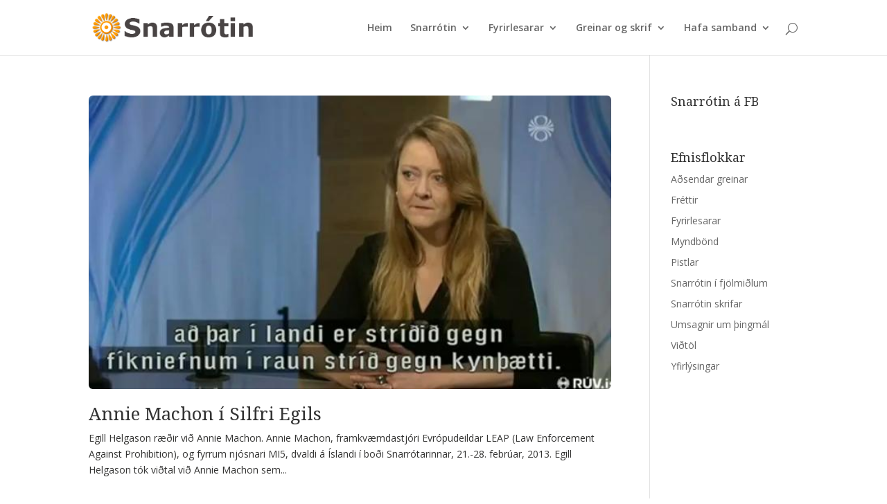

--- FILE ---
content_type: text/html; charset=UTF-8
request_url: http://snarrotin.is/category/myndbond/page/2/
body_size: 9350
content:
<!DOCTYPE html>
<!--[if IE 6]>
<html id="ie6" lang="en-US" prefix="og: http://ogp.me/ns#">
<![endif]-->
<!--[if IE 7]>
<html id="ie7" lang="en-US" prefix="og: http://ogp.me/ns#">
<![endif]-->
<!--[if IE 8]>
<html id="ie8" lang="en-US" prefix="og: http://ogp.me/ns#">
<![endif]-->
<!--[if !(IE 6) | !(IE 7) | !(IE 8)  ]><!-->
<html lang="en-US" prefix="og: http://ogp.me/ns#">
<!--<![endif]-->
<head>
	<meta charset="UTF-8" />
	<title>Myndbönd Archives &bull; Page 2 of 2 &bull; Snarrótin</title>
			
	
	<link rel="pingback" href="http://snarrotin.is/xmlrpc.php" />

		<!--[if lt IE 9]>
	<script src="http://snarrotin.is/wp-content/themes/Divi/js/html5.js" type="text/javascript"></script>
	<![endif]-->

	<script type="text/javascript">
		document.documentElement.className = 'js';
	</script>

	
<!-- This site is optimized with the Yoast SEO plugin v3.1.2 - https://yoast.com/wordpress/plugins/seo/ -->
<meta name="robots" content="noindex,follow"/>
<link rel="canonical" href="http://snarrotin.is/category/myndbond/page/2/" />
<link rel="prev" href="http://snarrotin.is/category/myndbond/" />
<meta property="og:locale" content="en_US" />
<meta property="og:type" content="object" />
<meta property="og:title" content="Myndbönd Archives &bull; Page 2 of 2 &bull; Snarrótin" />
<meta property="og:url" content="http://snarrotin.is/category/myndbond/page/2/" />
<meta property="og:site_name" content="Snarrótin" />
<!-- / Yoast SEO plugin. -->

		<script type="text/javascript">
			window._wpemojiSettings = {"baseUrl":"http:\/\/s.w.org\/images\/core\/emoji\/72x72\/","ext":".png","source":{"concatemoji":"http:\/\/snarrotin.is\/wp-includes\/js\/wp-emoji-release.min.js?ver=4.3.34"}};
			!function(e,n,t){var a;function o(e){var t=n.createElement("canvas"),a=t.getContext&&t.getContext("2d");return!(!a||!a.fillText)&&(a.textBaseline="top",a.font="600 32px Arial","flag"===e?(a.fillText(String.fromCharCode(55356,56812,55356,56807),0,0),3e3<t.toDataURL().length):(a.fillText(String.fromCharCode(55357,56835),0,0),0!==a.getImageData(16,16,1,1).data[0]))}function i(e){var t=n.createElement("script");t.src=e,t.type="text/javascript",n.getElementsByTagName("head")[0].appendChild(t)}t.supports={simple:o("simple"),flag:o("flag")},t.DOMReady=!1,t.readyCallback=function(){t.DOMReady=!0},t.supports.simple&&t.supports.flag||(a=function(){t.readyCallback()},n.addEventListener?(n.addEventListener("DOMContentLoaded",a,!1),e.addEventListener("load",a,!1)):(e.attachEvent("onload",a),n.attachEvent("onreadystatechange",function(){"complete"===n.readyState&&t.readyCallback()})),(a=t.source||{}).concatemoji?i(a.concatemoji):a.wpemoji&&a.twemoji&&(i(a.twemoji),i(a.wpemoji)))}(window,document,window._wpemojiSettings);
		</script>
		<meta content="Divi v.2.5.3" name="generator"/><style type="text/css">
img.wp-smiley,
img.emoji {
	display: inline !important;
	border: none !important;
	box-shadow: none !important;
	height: 1em !important;
	width: 1em !important;
	margin: 0 .07em !important;
	vertical-align: -0.1em !important;
	background: none !important;
	padding: 0 !important;
}
</style>
<link rel='stylesheet' id='optinforms-googleFont-css'  href='//fonts.googleapis.com/css?family=Overlock+SC&#038;ver=4.3.34' type='text/css' media='all' />
<link rel='stylesheet' id='optinforms-stylesheet-css'  href='http://snarrotin.is/wp-content/plugins/optin-forms/css/optinforms.css?ver=4.3.34' type='text/css' media='all' />
<link rel='stylesheet' id='wp-pagenavi-css'  href='http://snarrotin.is/wp-content/plugins/wp-pagenavi/pagenavi-css.css?ver=2.70' type='text/css' media='all' />
<link rel='stylesheet' id='divi-fonts-css'  href='http://fonts.googleapis.com/css?family=Open+Sans:300italic,400italic,600italic,700italic,800italic,400,300,600,700,800&#038;subset=latin,latin-ext' type='text/css' media='all' />
<link rel='stylesheet' id='et-gf-droid-serif-css'  href='http://fonts.googleapis.com/css?family=Droid+Serif:400,400italic,700,700italic&#038;subset=latin' type='text/css' media='all' />
<link rel='stylesheet' id='et-gf-open-sans-css'  href='http://fonts.googleapis.com/css?family=Open+Sans:300italic,400italic,600italic,700italic,800italic,400,300,600,700,800&#038;subset=latin,cyrillic-ext,greek-ext,greek,vietnamese,latin-ext,cyrillic' type='text/css' media='all' />
<link rel='stylesheet' id='divi-style-css'  href='http://snarrotin.is/wp-content/themes/Divi/style.css?ver=2.5.3' type='text/css' media='all' />
<link rel='stylesheet' id='et-shortcodes-css-css'  href='http://snarrotin.is/wp-content/themes/Divi/epanel/shortcodes/css/shortcodes.css?ver=3.0' type='text/css' media='all' />
<link rel='stylesheet' id='et-shortcodes-responsive-css-css'  href='http://snarrotin.is/wp-content/themes/Divi/epanel/shortcodes/css/shortcodes_responsive.css?ver=3.0' type='text/css' media='all' />
<script type='text/javascript' src='http://snarrotin.is/wp-includes/js/jquery/jquery.js?ver=1.11.3'></script>
<script type='text/javascript' src='http://snarrotin.is/wp-includes/js/jquery/jquery-migrate.min.js?ver=1.2.1'></script>
<script type='text/javascript' src='http://snarrotin.is/wp-content/plugins/optin-forms/js/placeholder.js?ver=4.3.34'></script>
<meta name="generator" content="WordPress 4.3.34" />
<link type="text/css" rel="stylesheet" href="http://snarrotin.is/wp-content/plugins/easy-chart-builder/easy-chart-builder.css" /><meta name="viewport" content="width=device-width, initial-scale=1.0, maximum-scale=1.0, user-scalable=0" />		<style id="theme-customizer-css">
					@media only screen and ( min-width: 767px ) {
				body, .et_pb_column_1_2 .et_quote_content blockquote cite, .et_pb_column_1_2 .et_link_content a.et_link_main_url, .et_pb_column_1_3 .et_quote_content blockquote cite, .et_pb_column_3_8 .et_quote_content blockquote cite, .et_pb_column_1_4 .et_quote_content blockquote cite, .et_pb_blog_grid .et_quote_content blockquote cite, .et_pb_column_1_3 .et_link_content a.et_link_main_url, .et_pb_column_3_8 .et_link_content a.et_link_main_url, .et_pb_column_1_4 .et_link_content a.et_link_main_url, .et_pb_blog_grid .et_link_content a.et_link_main_url, body .et_pb_bg_layout_light .et_pb_post p,  body .et_pb_bg_layout_dark .et_pb_post p { font-size: 14px; }
				.et_pb_slide_content, .et_pb_best_value { font-size: 15px; }
			}
							body { color: #333332; }
											.woocommerce #respond input#submit, .woocommerce-page #respond input#submit, .woocommerce #content input.button, .woocommerce-page #content input.button, .woocommerce-message, .woocommerce-error, .woocommerce-info { background: #7EBEC5 !important; }
			#et_search_icon:hover, .mobile_menu_bar:before, .et-social-icon a:hover, .et_pb_sum, .et_pb_pricing li a, .et_pb_pricing_table_button, .et_overlay:before, .entry-summary p.price ins, .woocommerce div.product span.price, .woocommerce-page div.product span.price, .woocommerce #content div.product span.price, .woocommerce-page #content div.product span.price, .woocommerce div.product p.price, .woocommerce-page div.product p.price, .woocommerce #content div.product p.price, .woocommerce-page #content div.product p.price, .et_pb_member_social_links a:hover, .woocommerce .star-rating span:before, .woocommerce-page .star-rating span:before, .et_pb_widget li a:hover, .et_pb_filterable_portfolio .et_pb_portfolio_filters li a.active, .et_pb_filterable_portfolio .et_pb_portofolio_pagination ul li a.active, .et_pb_gallery .et_pb_gallery_pagination ul li a.active, .wp-pagenavi span.current, .wp-pagenavi a:hover, .nav-single a, .posted_in a { color: #7EBEC5; }
			.et_pb_contact_submit, .et_password_protected_form .et_submit_button, .et_pb_bg_layout_light .et_pb_newsletter_button, .comment-reply-link, .form-submit input, .et_pb_bg_layout_light .et_pb_promo_button, .et_pb_bg_layout_light .et_pb_more_button, .woocommerce a.button.alt, .woocommerce-page a.button.alt, .woocommerce button.button.alt, .woocommerce-page button.button.alt, .woocommerce input.button.alt, .woocommerce-page input.button.alt, .woocommerce #respond input#submit.alt, .woocommerce-page #respond input#submit.alt, .woocommerce #content input.button.alt, .woocommerce-page #content input.button.alt, .woocommerce a.button, .woocommerce-page a.button, .woocommerce button.button, .woocommerce-page button.button, .woocommerce input.button, .woocommerce-page input.button { color: #7EBEC5; }
			.footer-widget h4 { color: #7EBEC5; }
			.et-search-form, .nav li ul, .et_mobile_menu, .footer-widget li:before, .et_pb_pricing li:before, blockquote { border-color: #7EBEC5; }
			.et_pb_counter_amount, .et_pb_featured_table .et_pb_pricing_heading, .et_quote_content, .et_link_content, .et_audio_content { background-color: #7EBEC5; }
									a { color: #7EBEC5; }
											.nav li ul { border-color: #7ebec5; }
							#top-header, #et-secondary-nav li ul { background-color: #7ebec5; }
								#top-header, #top-header a { color: rgba(0,0,0,0.7); }
									.et_header_style_centered .mobile_nav .select_page, .et_header_style_split .mobile_nav .select_page, .et_nav_text_color_light #top-menu > li > a, .et_nav_text_color_dark #top-menu > li > a, #top-menu a, .et_mobile_menu li a, .et_nav_text_color_light .et_mobile_menu li a, .et_nav_text_color_dark .et_mobile_menu li a, #et_search_icon:before, .et_search_form_container input, span.et_close_search_field:after, #et-top-navigation .et-cart-info, .mobile_menu_bar:before { color: #666666; }
			.et_search_form_container input::-moz-placeholder { color: #666666; }
			.et_search_form_container input::-webkit-input-placeholder { color: #666666; }
			.et_search_form_container input:-ms-input-placeholder { color: #666666; }
								
		
					#top-menu li.current-menu-ancestor > a, #top-menu li.current-menu-item > a,
			.et_color_scheme_red #top-menu li.current-menu-ancestor > a, .et_color_scheme_red #top-menu li.current-menu-item > a,
			.et_color_scheme_pink #top-menu li.current-menu-ancestor > a, .et_color_scheme_pink #top-menu li.current-menu-item > a,
			.et_color_scheme_orange #top-menu li.current-menu-ancestor > a, .et_color_scheme_orange #top-menu li.current-menu-item > a,
			.et_color_scheme_green #top-menu li.current-menu-ancestor > a, .et_color_scheme_green #top-menu li.current-menu-item > a { color: #4283bc; }
							#main-footer { background-color: #2e2e2e; }
											#main-footer .footer-widget h4 { color: #7EBEC5; }
							.footer-widget li:before { border-color: #7EBEC5; }
						#et-footer-nav .bottom-nav li.current-menu-item a { color: #7ebec5; }										
		
		
		@media only screen and ( min-width: 981px ) {
																																								.et-fixed-header#top-header, .et-fixed-header#top-header #et-secondary-nav li ul { background-color: #7ebec5; }
																.et-fixed-header #top-menu a, .et-fixed-header #et_search_icon:before, .et-fixed-header #et_top_search .et-search-form input, .et-fixed-header .et_search_form_container input, .et-fixed-header .et_close_search_field:after, .et-fixed-header #et-top-navigation .et-cart-info { color: #666666 !important; }
				.et-fixed-header .et_search_form_container input::-moz-placeholder { color: #666666 !important; }
				.et-fixed-header .et_search_form_container input::-webkit-input-placeholder { color: #666666 !important; }
				.et-fixed-header .et_search_form_container input:-ms-input-placeholder { color: #666666 !important; }
										.et-fixed-header #top-menu li.current-menu-ancestor > a,
				.et-fixed-header #top-menu li.current-menu-item > a { color: #4283bc !important; }
										.et-fixed-header#top-header a { color: rgba(0,0,0,0.7); }
			
					}
		@media only screen and ( min-width: 1350px) {
			.et_pb_row { padding: 27px 0; }
			.et_pb_section { padding: 54px 0; }
			.single.et_pb_pagebuilder_layout.et_full_width_page .et_post_meta_wrapper { padding-top: 81px; }
			.et_pb_section.et_pb_section_first { padding-top: inherit; }
			.et_pb_fullwidth_section { padding: 0; }
		}
		@media only screen and ( max-width: 980px ) {
																				}
		@media only screen and ( max-width: 767px ) {
														}
	</style>

					<style class="et_heading_font">
				h1, h2, h3, h4, h5, h6 {
					font-family: 'Droid Serif', Georgia, "Times New Roman", serif;				}
				</style>
							<style class="et_body_font">
				body, input, textarea, select {
					font-family: 'Open Sans', Helvetica, Arial, Lucida, sans-serif;				}
				</style>
			
	
	<style id="module-customizer-css">
			</style>

	<link rel="shortcut icon" href="http://snarrotin.is/wp-content/uploads/2014/04/favicon.ico" /><!-- Tracking code easily added by NK Google Analytics -->
<script type="text/javascript"> 
(function(i,s,o,g,r,a,m){i['GoogleAnalyticsObject']=r;i[r]=i[r]||function(){ 
(i[r].q=i[r].q||[]).push(arguments)},i[r].l=1*new Date();a=s.createElement(o), 
m=s.getElementsByTagName(o)[0];a.async=1;a.src=g;m.parentNode.insertBefore(a,m) 
})(window,document,'script','https://www.google-analytics.com/analytics.js','ga'); 
ga('create', 'UA-51350714-1', 'snarrotin.is'); 
ga('send', 'pageview'); 
</script> 
<style type="text/css" id="et-custom-css">
/*------------------------------------------------*/
/*-----------------[ADD ON STYLES]-----------------*/
/*------------------------------------------------*/

.new-thumbnail{border:1px solid #e7e7e7;background:#d2d2d2;padding:5px;float:left;-moz-border-radius:10px;-webkit-border-radius:10px;border-radius:10px;margin:0 20px 22px 0}

.new-thumbnail img{display:block}

div#read-time, .announcement, .announcements, a.transcript {
  background-color:#EAECD1;
  background-position:initial initial;
  background-repeat:initial initial;
  border:1px solid #E4EBA6;
  border-bottom-left-radius:3px;
  border-bottom-right-radius:3px;
  border-top-left-radius:3px;
  border-top-right-radius:3px;
  color:#2F1B10;
  display:inline-block;
  font-size:1.2rem;
  padding:5px 15px;
  text-decoration:none;
  text-transform:uppercase; }

div#start {
  background-color:#EAECD1;
  background-position:initial initial;
  background-repeat:initial initial;
  border:1px solid #E4EBA6;
  border-bottom-left-radius:3px;
  border-bottom-right-radius:3px;
  border-top-left-radius:3px;
  border-top-right-radius:3px;
  color:#2F1B10;
  display:inline-block;
  padding:5px 15px;
  font-size:1.2rem;
  text-decoration:none;
  text-transform:none; }

.email {color: #005592; font-weight: bold;}

.intro {font-size: 18px !important;  color: #0a4788; text-shadow: 1px 1px 1px #ffffff;font-family: 'Droid Serif'; Georgia, 'New Century Schoolbook', 'Nimbus Roman No9 L', serif; }

 .tilvitnun { color: #005592; font-style: normal; margin-left:35px; margin-right:35px; }

.text-image-box { width: 223px; float: left;padding-right: 13px;padding-top: 7px;}

.image-box {width: 203 px;padding-right: 8px;padding-left: 8px;}

.text-box {float: left;width: 190px; padding-right: 5px;padding-left: 15px;padding-top: 15px;}

.small-text {color: #222222;  text-decoration: none; text-align: left; line-height: 18px; font-family: Verdana, 'Droid Sans', Arial, sans-serif; font-size: 12px !important;}

.image-border { border: 5px solid #ffffff; box-shadow: #cccccc 0 0 10 px; -webkit-box-shadow: #cccccc 0 0 10px; background-color: #ffffff; padding: 0px; float: left; margin-right: 10px;}

.small-text2 {color: #222222;  line-height: 18px; font-family: 'Droid Sans', Arial, Verdana, sans-serif; font-size: 12px !important;}

h7 { font-size: 22px; padding-top: 20px; padding-bottom: 20px;}

.clearfloat {
	clear:both;
	height:0px;}

.utdrattur {width:230px; margin-top:10px; margin-left:10px; float:right; color: #0a4788; font-size:20px !important; font-style:italic; text-align:right; font-family:  'Droid Serif'; Georgia, 'New Century Schoolbook', 'Nimbus Roman No9 L', serif; }

.milli { font-size: 24px; padding-top: 20px; padding-bottom: 15px;}

a {
  color:#F37120;
  text-decoration:none;
}

.nav li ul {
  -webkit-box-shadow:rgba(0, 0, 0, 0.0980392) 0 2px 5px;
  background-color:#FFFFFF;
  background-position:initial initial;
  background-repeat:initial initial;
  border-top-color:#4283bc;
  border-top-style:solid;
  border-top-width:3px;
  box-shadow:rgba(0, 0, 0, 0.0980392) 0 2px 5px;
  opacity:0;
  visibility:hidden;
  width:200px;
  z-index:9999;
}

.et_pb_widget li a:hover {
color: #4283bc;
}

.clear { clear: both; }

.intro2 {font-size: 22px !important; font-family: 'Droid Serif'; Georgia, 'Times New Roman', Times, serif; font-style: italic; color: #0a4788;}

.text-image-box2 { width: 323px; float: left;padding-right: 13px;padding-top: 7px;}

.image-box2 {width: 303 px;padding-right: 8px;padding-left: 8px;}

.text-box2 {float: left;width: 290px; padding-right: 5px;padding-left: 15px;padding-top: 15px;}

.small-text2 {color: #222222;  text-decoration: none; text-align: left; line-height: 18px; font-family: Verdana,  Arial,  sans-serif; font-size: 12px !important;}

.image-border2 { border: 5px solid #ffffff; box-shadow: #cccccc 0 0 10 px; -webkit-box-shadow: #cccccc 0 0 10px; background-color: #ffffff; padding: 0px; float: left; margin-right: 10px;}

.utdrattur2 {width:240px; margin-top:10px; margin-left:10px; float:right; color: #0a4788; font-size:22px !important; font-style:italic; text-align:right; font-family: 'Droid Serif'; Georgia, 'New Century Schoolbook', 'Nimbus Roman No9 L', Times, serif; }

.cap {
  color:#0a4788;
  display:inline;
  float:left;
  font-size:5em;
  line-height:0.4em;
  padding:0.25em 0.15em 0.3em 0;
  text-transform:uppercase;
}

h2 {
  color:#333333;
  font-weight:500;
  line-height:1em;
  padding-bottom:10px;
  padding-top:15px;
}

.quote{position:relative;line-height:34px;padding-left:60px;padding-right:40px;font-family: 'Droid Serif'; Georgia;font-style:italic;font-size:18px;padding-bottom:40px;padding-top:40px;margin:0}



.quote p{line-height:34px;padding-bottom:40px}

.quote p:after {
color: #bd6982;
content: '\201C';
display: block;
font-size: 70px;
position: absolute;
left: 25px;
top: 18px;
font-family: Arial;
}

.quote {
 
  font-family: 'Droid Serif';Georgia;
  font-size:18px;
  font-style:italic;
  line-height:34px;
  margin:0;
  padding:10px 40px 40px 60px;
  position:relative;
}

.et_pb_post h2 {
  margin-top:8px;
}

h1 {
  font-size:34px;
}

blockquote.center {
  margin:10px 10px 20px 20px;
  text-align:center;
}

body blockquote {
  border-color:#FFAD43;
}

blockquote {
  color:#333;
}

blockquote {
  border-left-style:solid;
  border-left-width:3px;
  font-family: 'Droid Serif'Georgia, 'Times New Roman', Times, serif;
  font-size:18px;
  font-style:oblique;
  
  padding:15px 20px 15px 25px;
}

blockquote, q {
  quotes:none;
}

h3{
  line-height: 1.5em;
}

/*DIVI ROUNDED CORNERS - ALL MODULES*/
 
@media only screen and ( min-width:768px) and (max-width: 980px ) {
.et_pb_featured_table:nth-child(3), .et_pb_featured_table:nth-child(4){margin-top: 30px;}
 
.et_pb_pricing_table:nth-child(odd){
    -webkit-border-top-left-radius:6px;
    -webkit-border-bottom-left-radius:6px;
    -moz-border-radius-topleft:6px;
    -moz-border-radius-bottomleft:6px;
    border-top-left-radius:6px;
    border-bottom-left-radius:6px;
}
 
.et_pb_pricing_table:nth-child(odd) .et_pb_pricing_heading{
    -webkit-border-top-left-radius:4px;
    -moz-border-radius-topleft:4px;
    border-top-left-radius:4px;
}
 
.et_pb_pricing_table:nth-child(even){
    -webkit-border-top-right-radius:6px;
    -webkit-border-bottom-right-radius:6px;
    -moz-border-radius-topright:6px;
    -moz-border-radius-bottomright:6px;
    border-top-right-radius:6px;
    border-bottom-right-radius:6px;
}
 
.et_pb_pricing_table:nth-child(even) .et_pb_pricing_heading{
    -webkit-border-top-right-radius:4px;
    -moz-border-radius-topright:4px;
    border-top-right-radius:4px;
}
 
}
 
@media only screen and (max-width: 767px){
.et_pb_pricing_table{
    -webkit-border-radius:6px;
    -moz-border-radius:6px;
    border-radius:6px;
}
 
.et_pb_pricing_heading, .et_pb_tab_active:first-child{
    -webkit-border-top-left-radius:4px;
    -webkit-border-top-right-radius:4px;
    -moz-border-radius-topleft:4px;
    -moz-border-radius-topright:4px;
    border-top-left-radius:4px;
    border-top-right-radius:4px;
}
 
}
 
 
.et_pb_featured_table{
    -webkit-border-radius:6px;
    -moz-border-radius:6px;
    border-radius:6px;
}
 
.et_pb_featured_table .et_pb_pricing_heading, .et_pb_tabs_controls, .et_pb_column_1_3 .et_pb_tab_active:first-child, .et_pb_column_1_4 .et_pb_tab_active:first-child, .woocommerce-tabs ul.tabs {
    -webkit-border-top-left-radius:4px;
    -webkit-border-top-right-radius:4px;
    -moz-border-radius-topleft:4px;
    -moz-border-radius-topright:4px;
    border-top-left-radius:4px;
    border-top-right-radius:4px;
}
 
.et_pb_pricing_table:first-child {
    -webkit-border-top-left-radius:6px;
    -webkit-border-bottom-left-radius:6px;
    -moz-border-radius-topleft:6px;
    -moz-border-radius-bottomleft:6px;
    border-top-left-radius:6px;
    border-bottom-left-radius:6px;
}
 
.et_pb_pricing_table:first-child .et_pb_pricing_heading, .et_pb_tab_active:first-child{
    -webkit-border-top-left-radius:4px;
    -moz-border-radius-topleft:4px;
    border-top-left-radius:4px;
}
 
.et_pb_pricing_table:last-child {
    -webkit-border-top-right-radius:6px;
    -webkit-border-bottom-right-radius:6px;
    -moz-border-radius-topright:6px;
    -moz-border-radius-bottomright:6px;
    border-top-right-radius:6px;
    border-bottom-right-radius:6px;
}
 
.et_pb_pricing_table:last-child .et_pb_pricing_heading{
    -webkit-border-top-right-radius:4px;
    -moz-border-radius-topright:4px;
    border-top-right-radius:4px;
}
 
.et_pb_all_tabs, .nav li ul, .et-search-form{
    -webkit-border-bottom-left-radius:6px;
    -webkit-border-bottom-right-radius:6px;
    -moz-border-radius-bottomleft:6px;
    -moz-border-radius-bottomright:6px;
    border-bottom-left-radius:6px;
    border-bottom-right-radius:6px;
}
 
 .nav li ul ul{
    -webkit-border-bottom-right-radius:4px;
    -moz-border-radius-bottomright:4px;
    border-bottom-right-radius:4px;
 }
 
.et_pb_main_blurb_image img.et-animated, .et_pb_counter_container, .et_pb_slider, .et_pb_testimonial, .et_pb_promo, .et_pb_image, .et_pb_portfolio_item img, .et_pb_post img, .et_pb_blog_grid .et_pb_post, .et_pb_newsletter, .et_pb_toggle, .et_pb_tabs, .et_pb_contact p input, .woocommerce ul.products li.product a img, .woocommerce-page div.product div.images img, .woocommerce-tabs, .et_overlay{
    -webkit-border-radius: 6px !important;
    -moz-border-radius: 6px !important;
    border-radius: 6px !important;
}
 
.et_pb_blog_grid .et_pb_post img{
    -webkit-border-top-left-radius:4px;
    -webkit-border-top-right-radius:4px;
    -moz-border-radius-topleft:4px;
    -moz-border-radius-topright:4px;
    border-top-left-radius:4px;
    border-top-right-radius:4px;
    -webkit-border-bottom-left-radius:0;
    -webkit-border-bottom-right-radius:0;
    -moz-border-radius-bottomleft:0;
    -moz-border-radius-bottomright:0;
    border-bottom-left-radius:0;
    border-bottom-right-radius:0;
 }
</style></head>
<body class="archive paged category category-myndbond category-9 paged-2 category-paged-2 et_pb_button_helper_class et_fixed_nav et_show_nav et_pb_gutter osx et_pb_gutters3 et_primary_nav_dropdown_animation_fade et_secondary_nav_dropdown_animation_fade et_pb_footer_columns4 et_header_style_left et_right_sidebar chrome">
	<div id="page-container">

	
		<header id="main-header" data-height-onload="66">
			<div class="container clearfix et_menu_container">
							<div class="logo_container">
					<span class="logo_helper"></span>
					<a href="http://snarrotin.is/">
						<img src="http://snarrotin.is/wp-content/uploads/2014/04/logo-snarrotin.png" alt="Snarrótin" id="logo" data-height-percentage="54" />
					</a>
				</div>
				<div id="et-top-navigation" data-height="66" data-fixed-height="40">
					<nav id="top-menu-nav">
					<ul id="top-menu" class="nav"><li id="menu-item-3279" class="menu-item menu-item-type-custom menu-item-object-custom menu-item-home menu-item-3279"><a href="http://snarrotin.is/">Heim</a></li>
<li id="menu-item-2620" class="menu-item menu-item-type-post_type menu-item-object-page menu-item-has-children menu-item-2620"><a href="http://snarrotin.is/um-snarrotina/">Snarrótin</a>
<ul class="sub-menu">
	<li id="menu-item-2081" class="menu-item menu-item-type-post_type menu-item-object-page menu-item-2081"><a href="http://snarrotin.is/markmid-og-leidir/">Markmið og leiðir</a></li>
	<li id="menu-item-2096" class="menu-item menu-item-type-post_type menu-item-object-page menu-item-2096"><a href="http://snarrotin.is/fjarframlag/">Fjárframlag</a></li>
	<li id="menu-item-3538" class="menu-item menu-item-type-post_type menu-item-object-page menu-item-3538"><a href="http://snarrotin.is/viltu-leita-rettar-thins/">Viltu leita réttar þíns?</a></li>
</ul>
</li>
<li id="menu-item-1494" class="menu-item menu-item-type-post_type menu-item-object-page menu-item-has-children menu-item-1494"><a href="http://snarrotin.is/gestir-snarrotarinnar/">Fyrirlesarar</a>
<ul class="sub-menu">
	<li id="menu-item-3494" class="menu-item menu-item-type-custom menu-item-object-custom menu-item-3494"><a href="/johann-hari/">Johann Hari</a></li>
	<li id="menu-item-3224" class="menu-item menu-item-type-post_type menu-item-object-page menu-item-3224"><a href="http://snarrotin.is/krefjumst-fridar-i-fiknistridinu/">2015 ráðstefnan</a></li>
	<li id="menu-item-2019" class="menu-item menu-item-type-custom menu-item-object-custom menu-item-2019"><a href="http://snarrotin.is/fyrirlestur-david-nutt/">Dr. David Nutt</a></li>
	<li id="menu-item-2488" class="menu-item menu-item-type-post_type menu-item-object-page menu-item-2488"><a href="http://snarrotin.is/ethan-nadelmann-islandi/">Ethan Nadelmann</a></li>
</ul>
</li>
<li id="menu-item-1495" class="menu-item menu-item-type-post_type menu-item-object-page menu-item-has-children menu-item-1495"><a href="http://snarrotin.is/blogg/">Greinar og skrif</a>
<ul class="sub-menu">
	<li id="menu-item-3539" class="menu-item menu-item-type-post_type menu-item-object-page menu-item-3539"><a href="http://snarrotin.is/blogg/">Sjá allar greinar</a></li>
	<li id="menu-item-1915" class="menu-item menu-item-type-post_type menu-item-object-page menu-item-1915"><a href="http://snarrotin.is/logvaeding-kannabis/">Lögvæðing kannabis</a></li>
	<li id="menu-item-1916" class="menu-item menu-item-type-post_type menu-item-object-page menu-item-1916"><a href="http://snarrotin.is/fiknistrid-eda-mannudarstefna/">Valkostur við fíknistríðið</a></li>
</ul>
</li>
<li id="menu-item-2034" class="menu-item menu-item-type-post_type menu-item-object-page menu-item-has-children menu-item-2034"><a href="http://snarrotin.is/skrifa-snarrotinni/">Hafa samband</a>
<ul class="sub-menu">
	<li id="menu-item-3349" class="menu-item menu-item-type-post_type menu-item-object-page menu-item-3349"><a href="http://snarrotin.is/um-snarrotina/">Um Snarrótina</a></li>
	<li id="menu-item-3350" class="menu-item menu-item-type-post_type menu-item-object-page menu-item-3350"><a href="http://snarrotin.is/skrifa-snarrotinni/">Hafa samband</a></li>
</ul>
</li>
</ul>					</nav>

					
										<div id="et_top_search">
						<span id="et_search_icon"></span>
					</div>
					
					<div id="et_mobile_nav_menu">
			<div class="mobile_nav closed">
				<span class="select_page">Select Page</span>
				<span class="mobile_menu_bar"></span>
			</div>
		</div>				</div> <!-- #et-top-navigation -->
			</div> <!-- .container -->
			<div class="et_search_outer">
				<div class="container et_search_form_container">
					<form role="search" method="get" class="et-search-form" action="http://snarrotin.is/">
					<input type="search" class="et-search-field" placeholder="Search &hellip;" value="" name="s" title="Search for:" />					</form>
					<span class="et_close_search_field"></span>
				</div>
			</div>
		</header> <!-- #main-header -->

		<div id="et-main-area">
<div id="main-content">
	<div class="container">
		<div id="content-area" class="clearfix">
			<div id="left-area">
		
					<article id="post-1725" class="et_pb_post post-1725 post type-post status-publish format-video has-post-thumbnail hentry category-myndbond post_format-post-format-video">

											<a href="http://snarrotin.is/annie-machon-i-silfri-egils/">
								<img src="http://snarrotin.is/wp-content/uploads/2013/03/annie-silfur-egils.jpg" alt='Annie Machon í Silfri Egils' width='1080' height='675' />							</a>
					
															<h2><a href="http://snarrotin.is/annie-machon-i-silfri-egils/">Annie Machon í Silfri Egils</a></h2>
					
					Egill Helgason ræðir við Annie Machon. Annie Machon, framkvæmdastjóri Evrópudeildar LEAP (Law Enforcement Against Prohibition), og fyrrum njósnari MI5, dvaldi á Íslandi í boði Snarrótarinnar, 21.-28. febrúar, 2013. Egill Helgason tók viðtal við Annie Machon sem...				
					</article> <!-- .et_pb_post -->
			
					<article id="post-1728" class="et_pb_post post-1728 post type-post status-publish format-video has-post-thumbnail hentry category-myndbond post_format-post-format-video">

											<a href="http://snarrotin.is/annie-machon-i-islandi-i-dag/">
								<img src="http://snarrotin.is/wp-content/uploads/2013/03/annie-heimir.jpg" alt='Annie Machon í Íslandi í dag' width='1080' height='675' />							</a>
					
															<h2><a href="http://snarrotin.is/annie-machon-i-islandi-i-dag/">Annie Machon í Íslandi í dag</a></h2>
					
					Heimir Már Pétursson ræðir við Annie Machon. Annie Machon, fyrrum njósnari MI5 og framkvæmdastjóri Evrópudeildar LEAP (Law Enforcement Against Prohibition), dvaldi á Íslandi í boði Snarrótarinnar – Samtaka um borgaraleg réttindi 21.-28. febrúar síðast liðinn. Frábært...				
					</article> <!-- .et_pb_post -->
			
					<article id="post-119" class="et_pb_post post-119 post type-post status-publish format-standard has-post-thumbnail hentry category-myndbond">

											<a href="http://snarrotin.is/bonnum-afengi/">
								<img src="http://snarrotin.is/wp-content/uploads/2014/04/bonnum-afengi.jpg" alt='Bönnum áfengi' width='1080' height='675' />							</a>
					
															<h2><a href="http://snarrotin.is/bonnum-afengi/">Bönnum áfengi</a></h2>
					
					Hvernig væri mynd okkar af áfengisneytendum ef áfengi væri bannað? Horfið væri rauðvínið með villibráðinni, horfin væru osturinn og léttvínið með ástinni þinni. Horfnar væru spaklegar samræður yfir kaffi og góðu koníaki. Horfinn væri bjórinn með ensku knattspyrnunni á...				
					</article> <!-- .et_pb_post -->
			
					<article id="post-1799" class="et_pb_post post-1799 post type-post status-publish format-video has-post-thumbnail hentry category-myndbond post_format-post-format-video">

											<a href="http://snarrotin.is/jon-steinar-gunnlaugsson-raedir-vid-jon-gnarr-um-fikniefnabannid/">
								<img src="http://snarrotin.is/wp-content/uploads/2013/03/jon-steinar-gunnlaugsson.jpg" alt='Jón Steinar og Jón Gnarr' width='1080' height='675' />							</a>
					
															<h2><a href="http://snarrotin.is/jon-steinar-gunnlaugsson-raedir-vid-jon-gnarr-um-fikniefnabannid/">Jón Steinar og Jón Gnarr</a></h2>
					
					Jón Steinar Gunnlaugson vil að yfirvöld slaki á klónni í fíkniefnamálum og íhugi að aflétta banni á vímuefnum. Jón Steinar Gunnlaugsson, fyrrverandi hæstaréttardómari, ræðir stefnu ríkisins í fíkniefnamálum. Hann færir fyrir því rök að núverandi stefna virki ekki,...				
					</article> <!-- .et_pb_post -->
			<div class='wp-pagenavi'>
<span class='pages'>Síða 2 af 2</span><a class="previouspostslink" rel="prev" href="http://snarrotin.is/category/myndbond/">«</a><a class="page smaller" href="http://snarrotin.is/category/myndbond/">1</a><span class='current'>2</span>
</div>			</div> <!-- #left-area -->

				<div id="sidebar">
		<div id="text-2" class="et_pb_widget widget_text"><h4 class="widgettitle">Snarrótin á FB</h4>			<div class="textwidget"><div class="fb-like-box" data-href="https://www.facebook.com/Snarrotin" data-width="224" data-height="400" data-colorscheme="light" data-show-faces="true" data-header="true" data-stream="false" data-show-border="true"></div></div>
		</div> <!-- end .et_pb_widget --><div id="categories-2" class="et_pb_widget widget_categories"><h4 class="widgettitle">Efnisflokkar</h4>		<ul>
	<li class="cat-item cat-item-78"><a href="http://snarrotin.is/category/adsendar-greinar/" >Aðsendar greinar</a>
</li>
	<li class="cat-item cat-item-80"><a href="http://snarrotin.is/category/frettir/" >Fréttir</a>
</li>
	<li class="cat-item cat-item-4"><a href="http://snarrotin.is/category/fyrirlesarar/" >Fyrirlesarar</a>
</li>
	<li class="cat-item cat-item-9 current-cat"><a href="http://snarrotin.is/category/myndbond/" >Myndbönd</a>
</li>
	<li class="cat-item cat-item-10"><a href="http://snarrotin.is/category/pistlar/" >Pistlar</a>
</li>
	<li class="cat-item cat-item-69"><a href="http://snarrotin.is/category/snarrotin-i-fjolmidlum/" >Snarrótin í fjölmiðlum</a>
</li>
	<li class="cat-item cat-item-12"><a href="http://snarrotin.is/category/snarrotin/" >Snarrótin skrifar</a>
</li>
	<li class="cat-item cat-item-81"><a href="http://snarrotin.is/category/umsagnir-um-thingmal/" title="">Umsagnir um þingmál</a>
</li>
	<li class="cat-item cat-item-79"><a href="http://snarrotin.is/category/vidtol/" >Viðtöl</a>
</li>
	<li class="cat-item cat-item-83"><a href="http://snarrotin.is/category/yfirlysingar/" >Yfirlýsingar</a>
</li>
		</ul>
</div> <!-- end .et_pb_widget -->	</div> <!-- end #sidebar -->
		</div> <!-- #content-area -->
	</div> <!-- .container -->
</div> <!-- #main-content -->


	<span class="et_pb_scroll_top et-pb-icon"></span>


			<footer id="main-footer">
				

		
				<div id="footer-bottom">
					<div class="container clearfix">
				<ul class="et-social-icons">

	<li class="et-social-icon et-social-facebook">
		<a href="https://www.facebook.com/Snarrotin" class="icon">
			<span>Facebook</span>
		</a>
	</li>
	<li class="et-social-icon et-social-rss">
		<a href="http://www.snarrotin.is/?feed=rss" class="icon">
			<span>RSS</span>
		</a>
	</li>

</ul>
				<p id="footer-info"> <a href="http://snarrotin.is/"> Snarrótin – Samtök um skaðaminnkun og mannréttindi</a> &nbsp;|&nbsp; <a href="mailto:snarrotin@snarrotin.is" title="netfang Snarrótarinnar">snarrotin@snarrotin.is</a>	</p>




	
					</div>	<!-- .container -->
				</div>
			</footer> <!-- #main-footer -->
		</div> <!-- #et-main-area -->


	</div> <!-- #page-container -->

	<!-- AddThis Smart Layers BEGIN -->
<!-- Go to http://www.addthis.com/get/smart-layers to customize -->
<script type="text/javascript" src="//s7.addthis.com/js/300/addthis_widget.js#pubid=ra-52a115504491bbfc"></script>
<script type="text/javascript">
  addthis.layers({
    'theme' : 'transparent',
    'share' : {
      'position' : 'left',
      'numPreferredServices' : 5
    }   
  });
</script>
<!-- AddThis Smart Layers END -->

<div id="fb-root"></div>
<script>(function(d, s, id) {
  var js, fjs = d.getElementsByTagName(s)[0];
  if (d.getElementById(id)) return;
  js = d.createElement(s); js.id = id;
  js.src = "//connect.facebook.net/en_US/all.js#xfbml=1&appId=408303259254956";
  fjs.parentNode.insertBefore(js, fjs);
}(document, 'script', 'facebook-jssdk'));</script><script type='text/javascript' src='http://snarrotin.is/wp-content/themes/Divi/includes/builder/scripts/frontend-builder-global-functions.js?ver=2.5.3'></script>
<script type='text/javascript' src='http://snarrotin.is/wp-content/themes/Divi/js/custom.js?ver=2.5.3'></script>
<script type='text/javascript' src='http://snarrotin.is/wp-content/themes/Divi/includes/builder/scripts/jquery.fitvids.js?ver=2.5.3'></script>
<script type='text/javascript' src='http://snarrotin.is/wp-content/themes/Divi/includes/builder/scripts/waypoints.min.js?ver=2.5.3'></script>
<script type='text/javascript' src='http://snarrotin.is/wp-content/themes/Divi/includes/builder/scripts/jquery.magnific-popup.js?ver=2.5.3'></script>
<script type='text/javascript'>
/* <![CDATA[ */
var et_custom = {"ajaxurl":"http:\/\/snarrotin.is\/wp-admin\/admin-ajax.php","images_uri":"http:\/\/snarrotin.is\/wp-content\/themes\/Divi\/images","builder_images_uri":"http:\/\/snarrotin.is\/wp-content\/themes\/Divi\/includes\/builder\/images","et_load_nonce":"0ebb9761e6","subscription_failed":"Please, check the fields below to make sure you entered the correct information.","fill":"Fill","field":"field","invalid":"Invalid email","captcha":"Captcha","prev":"Prev","previous":"Previous","next":"Next","is_builder_plugin_used":""};
/* ]]> */
</script>
<script type='text/javascript' src='http://snarrotin.is/wp-content/themes/Divi/includes/builder/scripts/frontend-builder-scripts.js?ver=2.5.3'></script>
</body>
</html>

--- FILE ---
content_type: text/plain
request_url: https://www.google-analytics.com/j/collect?v=1&_v=j102&a=641367964&t=pageview&_s=1&dl=http%3A%2F%2Fsnarrotin.is%2Fcategory%2Fmyndbond%2Fpage%2F2%2F&ul=en-us%40posix&dt=Myndb%C3%B6nd%20Archives%20%E2%80%A2%20Page%202%20of%202%20%E2%80%A2%20Snarr%C3%B3tin&sr=1280x720&vp=1280x720&_u=IEBAAAABAAAAACAAI~&jid=584169900&gjid=1235039130&cid=974888568.1767173726&tid=UA-51350714-1&_gid=1382770809.1767173726&_r=1&_slc=1&z=989882859
body_size: -449
content:
2,cG-DDPQ5QK1EF